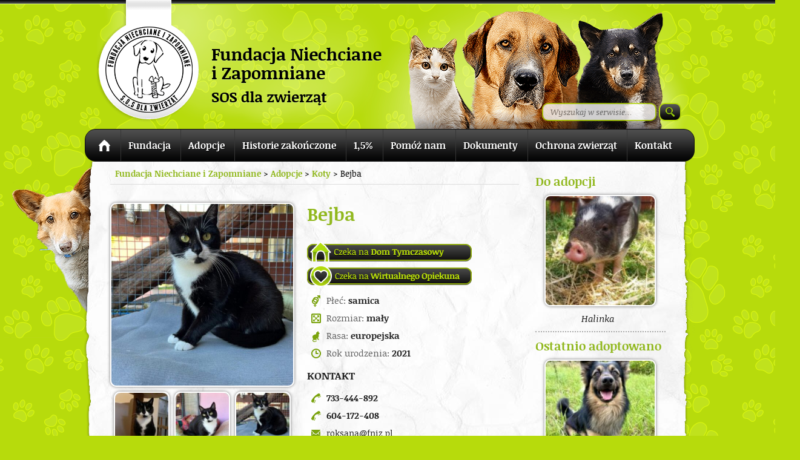

--- FILE ---
content_type: text/html; charset=UTF-8
request_url: http://niechcianeizapomniane.org/adopcje/bejba/
body_size: 10765
content:
<!DOCTYPE html>
<!--[if IE 8 ]>    <html lang="pl-PL" class="no-js ie8"> <![endif]-->
<!--[if IE 9 ]>    <html lang="pl-PL" class="no-js ie9"> <![endif]-->
<!--[if (gt IE 9)|!(IE)]><!--> <html lang="pl-PL" class="no-js"> <!--<![endif]-->
<head>
<meta charset="UTF-8" />
<meta http-equiv="X-UA-Compatible" content="IE=9">
<title>Bejba - Fundacja Niechciane i ZapomnianeFundacja Niechciane i Zapomniane</title>

<meta property="og:image" content="http://niechcianeizapomniane.org/content/wp-content/uploads/logo-male.png" />
<meta property="fb:admins" content="1028293043,1664181715" />
<link rel="profile" href="http://gmpg.org/xfn/11" />
<link rel="stylesheet" media="all" href="http://niechcianeizapomniane.org/content/wp-content/themes/fniz/style.css" />
<link rel="pingback" href="http://niechcianeizapomniane.org/content/xmlrpc.php" />

<!-- MapPress Easy Google Maps Version:2.95.9 (https://www.mappresspro.com) -->
<meta name='robots' content='index, follow, max-image-preview:large, max-snippet:-1, max-video-preview:-1' />

	<!-- This site is optimized with the Yoast SEO plugin v26.8 - https://yoast.com/product/yoast-seo-wordpress/ -->
	<link rel="canonical" href="http://niechcianeizapomniane.org/adopcje/bejba/" />
	<meta property="og:locale" content="pl_PL" />
	<meta property="og:type" content="article" />
	<meta property="og:title" content="Bejba - Fundacja Niechciane i Zapomniane" />
	<meta property="og:description" content="Ta 3letnia, kocia piękność trafiła do nas z ulicy. Poznała smak bezdomności, głodu i dlatego cały czas dopiero się na nas otwiera. Bejba mieszka w naszym ośrodku z innymi kotami, ale idealnym miejscem dla niej byłby dom bez innych zwierząt. Kotka lubi dominować, jest energiczna, ale jeszcze trochę płochliwa. Na smaczki przybiega bardzo chętnie, daje się głaskać, uwielbia zabawy wędką. Cierpliwie pracujemy nad skracaniem jej dystansu do ludzi, a ona robi naprawdę duże postępy 🙂 &nbsp;" />
	<meta property="og:url" content="http://niechcianeizapomniane.org/adopcje/bejba/" />
	<meta property="og:site_name" content="Fundacja Niechciane i Zapomniane" />
	<meta property="article:modified_time" content="2024-12-11T20:58:52+00:00" />
	<meta property="og:image" content="http://niechcianeizapomniane.org/content/wp-content/uploads/IMG_8746.jpeg" />
	<meta property="og:image:width" content="1200" />
	<meta property="og:image:height" content="1600" />
	<meta property="og:image:type" content="image/jpeg" />
	<script type="application/ld+json" class="yoast-schema-graph">{"@context":"https://schema.org","@graph":[{"@type":"WebPage","@id":"http://niechcianeizapomniane.org/adopcje/bejba/","url":"http://niechcianeizapomniane.org/adopcje/bejba/","name":"Bejba - Fundacja Niechciane i Zapomniane","isPartOf":{"@id":"http://niechcianeizapomniane.org/#website"},"primaryImageOfPage":{"@id":"http://niechcianeizapomniane.org/adopcje/bejba/#primaryimage"},"image":{"@id":"http://niechcianeizapomniane.org/adopcje/bejba/#primaryimage"},"thumbnailUrl":"http://niechcianeizapomniane.org/content/wp-content/uploads/IMG_8746.jpeg","datePublished":"2024-12-11T19:45:48+00:00","dateModified":"2024-12-11T20:58:52+00:00","breadcrumb":{"@id":"http://niechcianeizapomniane.org/adopcje/bejba/#breadcrumb"},"inLanguage":"pl-PL","potentialAction":[{"@type":"ReadAction","target":["http://niechcianeizapomniane.org/adopcje/bejba/"]}]},{"@type":"ImageObject","inLanguage":"pl-PL","@id":"http://niechcianeizapomniane.org/adopcje/bejba/#primaryimage","url":"http://niechcianeizapomniane.org/content/wp-content/uploads/IMG_8746.jpeg","contentUrl":"http://niechcianeizapomniane.org/content/wp-content/uploads/IMG_8746.jpeg","width":1200,"height":1600},{"@type":"BreadcrumbList","@id":"http://niechcianeizapomniane.org/adopcje/bejba/#breadcrumb","itemListElement":[{"@type":"ListItem","position":1,"name":"Adopcje","item":"http://niechcianeizapomniane.org/adopcje/"},{"@type":"ListItem","position":2,"name":"Bejba"}]},{"@type":"WebSite","@id":"http://niechcianeizapomniane.org/#website","url":"http://niechcianeizapomniane.org/","name":"Fundacja Niechciane i Zapomniane","description":"","potentialAction":[{"@type":"SearchAction","target":{"@type":"EntryPoint","urlTemplate":"http://niechcianeizapomniane.org/?s={search_term_string}"},"query-input":{"@type":"PropertyValueSpecification","valueRequired":true,"valueName":"search_term_string"}}],"inLanguage":"pl-PL"}]}</script>
	<!-- / Yoast SEO plugin. -->


<link rel="alternate" title="oEmbed (JSON)" type="application/json+oembed" href="http://niechcianeizapomniane.org/wp-json/oembed/1.0/embed?url=http%3A%2F%2Fniechcianeizapomniane.org%2Fadopcje%2Fbejba%2F" />
<link rel="alternate" title="oEmbed (XML)" type="text/xml+oembed" href="http://niechcianeizapomniane.org/wp-json/oembed/1.0/embed?url=http%3A%2F%2Fniechcianeizapomniane.org%2Fadopcje%2Fbejba%2F&#038;format=xml" />
<style id='wp-img-auto-sizes-contain-inline-css' type='text/css'>
img:is([sizes=auto i],[sizes^="auto," i]){contain-intrinsic-size:3000px 1500px}
/*# sourceURL=wp-img-auto-sizes-contain-inline-css */
</style>
<link rel='stylesheet' id='lightbox-css' href='http://niechcianeizapomniane.org/content/wp-content/themes/fniz/lightbox.css?ver=6.9' type='text/css' media='all' />
<style id='wp-emoji-styles-inline-css' type='text/css'>

	img.wp-smiley, img.emoji {
		display: inline !important;
		border: none !important;
		box-shadow: none !important;
		height: 1em !important;
		width: 1em !important;
		margin: 0 0.07em !important;
		vertical-align: -0.1em !important;
		background: none !important;
		padding: 0 !important;
	}
/*# sourceURL=wp-emoji-styles-inline-css */
</style>
<link rel='stylesheet' id='wp-block-library-css' href='http://niechcianeizapomniane.org/content/wp-includes/css/dist/block-library/style.min.css?ver=6.9' type='text/css' media='all' />
<style id='global-styles-inline-css' type='text/css'>
:root{--wp--preset--aspect-ratio--square: 1;--wp--preset--aspect-ratio--4-3: 4/3;--wp--preset--aspect-ratio--3-4: 3/4;--wp--preset--aspect-ratio--3-2: 3/2;--wp--preset--aspect-ratio--2-3: 2/3;--wp--preset--aspect-ratio--16-9: 16/9;--wp--preset--aspect-ratio--9-16: 9/16;--wp--preset--color--black: #000000;--wp--preset--color--cyan-bluish-gray: #abb8c3;--wp--preset--color--white: #ffffff;--wp--preset--color--pale-pink: #f78da7;--wp--preset--color--vivid-red: #cf2e2e;--wp--preset--color--luminous-vivid-orange: #ff6900;--wp--preset--color--luminous-vivid-amber: #fcb900;--wp--preset--color--light-green-cyan: #7bdcb5;--wp--preset--color--vivid-green-cyan: #00d084;--wp--preset--color--pale-cyan-blue: #8ed1fc;--wp--preset--color--vivid-cyan-blue: #0693e3;--wp--preset--color--vivid-purple: #9b51e0;--wp--preset--gradient--vivid-cyan-blue-to-vivid-purple: linear-gradient(135deg,rgb(6,147,227) 0%,rgb(155,81,224) 100%);--wp--preset--gradient--light-green-cyan-to-vivid-green-cyan: linear-gradient(135deg,rgb(122,220,180) 0%,rgb(0,208,130) 100%);--wp--preset--gradient--luminous-vivid-amber-to-luminous-vivid-orange: linear-gradient(135deg,rgb(252,185,0) 0%,rgb(255,105,0) 100%);--wp--preset--gradient--luminous-vivid-orange-to-vivid-red: linear-gradient(135deg,rgb(255,105,0) 0%,rgb(207,46,46) 100%);--wp--preset--gradient--very-light-gray-to-cyan-bluish-gray: linear-gradient(135deg,rgb(238,238,238) 0%,rgb(169,184,195) 100%);--wp--preset--gradient--cool-to-warm-spectrum: linear-gradient(135deg,rgb(74,234,220) 0%,rgb(151,120,209) 20%,rgb(207,42,186) 40%,rgb(238,44,130) 60%,rgb(251,105,98) 80%,rgb(254,248,76) 100%);--wp--preset--gradient--blush-light-purple: linear-gradient(135deg,rgb(255,206,236) 0%,rgb(152,150,240) 100%);--wp--preset--gradient--blush-bordeaux: linear-gradient(135deg,rgb(254,205,165) 0%,rgb(254,45,45) 50%,rgb(107,0,62) 100%);--wp--preset--gradient--luminous-dusk: linear-gradient(135deg,rgb(255,203,112) 0%,rgb(199,81,192) 50%,rgb(65,88,208) 100%);--wp--preset--gradient--pale-ocean: linear-gradient(135deg,rgb(255,245,203) 0%,rgb(182,227,212) 50%,rgb(51,167,181) 100%);--wp--preset--gradient--electric-grass: linear-gradient(135deg,rgb(202,248,128) 0%,rgb(113,206,126) 100%);--wp--preset--gradient--midnight: linear-gradient(135deg,rgb(2,3,129) 0%,rgb(40,116,252) 100%);--wp--preset--font-size--small: 13px;--wp--preset--font-size--medium: 20px;--wp--preset--font-size--large: 36px;--wp--preset--font-size--x-large: 42px;--wp--preset--spacing--20: 0.44rem;--wp--preset--spacing--30: 0.67rem;--wp--preset--spacing--40: 1rem;--wp--preset--spacing--50: 1.5rem;--wp--preset--spacing--60: 2.25rem;--wp--preset--spacing--70: 3.38rem;--wp--preset--spacing--80: 5.06rem;--wp--preset--shadow--natural: 6px 6px 9px rgba(0, 0, 0, 0.2);--wp--preset--shadow--deep: 12px 12px 50px rgba(0, 0, 0, 0.4);--wp--preset--shadow--sharp: 6px 6px 0px rgba(0, 0, 0, 0.2);--wp--preset--shadow--outlined: 6px 6px 0px -3px rgb(255, 255, 255), 6px 6px rgb(0, 0, 0);--wp--preset--shadow--crisp: 6px 6px 0px rgb(0, 0, 0);}:where(.is-layout-flex){gap: 0.5em;}:where(.is-layout-grid){gap: 0.5em;}body .is-layout-flex{display: flex;}.is-layout-flex{flex-wrap: wrap;align-items: center;}.is-layout-flex > :is(*, div){margin: 0;}body .is-layout-grid{display: grid;}.is-layout-grid > :is(*, div){margin: 0;}:where(.wp-block-columns.is-layout-flex){gap: 2em;}:where(.wp-block-columns.is-layout-grid){gap: 2em;}:where(.wp-block-post-template.is-layout-flex){gap: 1.25em;}:where(.wp-block-post-template.is-layout-grid){gap: 1.25em;}.has-black-color{color: var(--wp--preset--color--black) !important;}.has-cyan-bluish-gray-color{color: var(--wp--preset--color--cyan-bluish-gray) !important;}.has-white-color{color: var(--wp--preset--color--white) !important;}.has-pale-pink-color{color: var(--wp--preset--color--pale-pink) !important;}.has-vivid-red-color{color: var(--wp--preset--color--vivid-red) !important;}.has-luminous-vivid-orange-color{color: var(--wp--preset--color--luminous-vivid-orange) !important;}.has-luminous-vivid-amber-color{color: var(--wp--preset--color--luminous-vivid-amber) !important;}.has-light-green-cyan-color{color: var(--wp--preset--color--light-green-cyan) !important;}.has-vivid-green-cyan-color{color: var(--wp--preset--color--vivid-green-cyan) !important;}.has-pale-cyan-blue-color{color: var(--wp--preset--color--pale-cyan-blue) !important;}.has-vivid-cyan-blue-color{color: var(--wp--preset--color--vivid-cyan-blue) !important;}.has-vivid-purple-color{color: var(--wp--preset--color--vivid-purple) !important;}.has-black-background-color{background-color: var(--wp--preset--color--black) !important;}.has-cyan-bluish-gray-background-color{background-color: var(--wp--preset--color--cyan-bluish-gray) !important;}.has-white-background-color{background-color: var(--wp--preset--color--white) !important;}.has-pale-pink-background-color{background-color: var(--wp--preset--color--pale-pink) !important;}.has-vivid-red-background-color{background-color: var(--wp--preset--color--vivid-red) !important;}.has-luminous-vivid-orange-background-color{background-color: var(--wp--preset--color--luminous-vivid-orange) !important;}.has-luminous-vivid-amber-background-color{background-color: var(--wp--preset--color--luminous-vivid-amber) !important;}.has-light-green-cyan-background-color{background-color: var(--wp--preset--color--light-green-cyan) !important;}.has-vivid-green-cyan-background-color{background-color: var(--wp--preset--color--vivid-green-cyan) !important;}.has-pale-cyan-blue-background-color{background-color: var(--wp--preset--color--pale-cyan-blue) !important;}.has-vivid-cyan-blue-background-color{background-color: var(--wp--preset--color--vivid-cyan-blue) !important;}.has-vivid-purple-background-color{background-color: var(--wp--preset--color--vivid-purple) !important;}.has-black-border-color{border-color: var(--wp--preset--color--black) !important;}.has-cyan-bluish-gray-border-color{border-color: var(--wp--preset--color--cyan-bluish-gray) !important;}.has-white-border-color{border-color: var(--wp--preset--color--white) !important;}.has-pale-pink-border-color{border-color: var(--wp--preset--color--pale-pink) !important;}.has-vivid-red-border-color{border-color: var(--wp--preset--color--vivid-red) !important;}.has-luminous-vivid-orange-border-color{border-color: var(--wp--preset--color--luminous-vivid-orange) !important;}.has-luminous-vivid-amber-border-color{border-color: var(--wp--preset--color--luminous-vivid-amber) !important;}.has-light-green-cyan-border-color{border-color: var(--wp--preset--color--light-green-cyan) !important;}.has-vivid-green-cyan-border-color{border-color: var(--wp--preset--color--vivid-green-cyan) !important;}.has-pale-cyan-blue-border-color{border-color: var(--wp--preset--color--pale-cyan-blue) !important;}.has-vivid-cyan-blue-border-color{border-color: var(--wp--preset--color--vivid-cyan-blue) !important;}.has-vivid-purple-border-color{border-color: var(--wp--preset--color--vivid-purple) !important;}.has-vivid-cyan-blue-to-vivid-purple-gradient-background{background: var(--wp--preset--gradient--vivid-cyan-blue-to-vivid-purple) !important;}.has-light-green-cyan-to-vivid-green-cyan-gradient-background{background: var(--wp--preset--gradient--light-green-cyan-to-vivid-green-cyan) !important;}.has-luminous-vivid-amber-to-luminous-vivid-orange-gradient-background{background: var(--wp--preset--gradient--luminous-vivid-amber-to-luminous-vivid-orange) !important;}.has-luminous-vivid-orange-to-vivid-red-gradient-background{background: var(--wp--preset--gradient--luminous-vivid-orange-to-vivid-red) !important;}.has-very-light-gray-to-cyan-bluish-gray-gradient-background{background: var(--wp--preset--gradient--very-light-gray-to-cyan-bluish-gray) !important;}.has-cool-to-warm-spectrum-gradient-background{background: var(--wp--preset--gradient--cool-to-warm-spectrum) !important;}.has-blush-light-purple-gradient-background{background: var(--wp--preset--gradient--blush-light-purple) !important;}.has-blush-bordeaux-gradient-background{background: var(--wp--preset--gradient--blush-bordeaux) !important;}.has-luminous-dusk-gradient-background{background: var(--wp--preset--gradient--luminous-dusk) !important;}.has-pale-ocean-gradient-background{background: var(--wp--preset--gradient--pale-ocean) !important;}.has-electric-grass-gradient-background{background: var(--wp--preset--gradient--electric-grass) !important;}.has-midnight-gradient-background{background: var(--wp--preset--gradient--midnight) !important;}.has-small-font-size{font-size: var(--wp--preset--font-size--small) !important;}.has-medium-font-size{font-size: var(--wp--preset--font-size--medium) !important;}.has-large-font-size{font-size: var(--wp--preset--font-size--large) !important;}.has-x-large-font-size{font-size: var(--wp--preset--font-size--x-large) !important;}
/*# sourceURL=global-styles-inline-css */
</style>

<style id='classic-theme-styles-inline-css' type='text/css'>
/*! This file is auto-generated */
.wp-block-button__link{color:#fff;background-color:#32373c;border-radius:9999px;box-shadow:none;text-decoration:none;padding:calc(.667em + 2px) calc(1.333em + 2px);font-size:1.125em}.wp-block-file__button{background:#32373c;color:#fff;text-decoration:none}
/*# sourceURL=/wp-includes/css/classic-themes.min.css */
</style>
<link rel='stylesheet' id='contact-form-7-css' href='http://niechcianeizapomniane.org/content/wp-content/plugins/contact-form-7/includes/css/styles.css?ver=6.1.4' type='text/css' media='all' />
<link rel='stylesheet' id='mappress-leaflet-css' href='http://niechcianeizapomniane.org/content/wp-content/plugins/mappress-google-maps-for-wordpress/lib/leaflet/leaflet.css?ver=1.7.1' type='text/css' media='all' />
<link rel='stylesheet' id='mappress-css' href='http://niechcianeizapomniane.org/content/wp-content/plugins/mappress-google-maps-for-wordpress/css/mappress.css?ver=2.95.9' type='text/css' media='all' />
<link rel='stylesheet' id='slider-css' href='http://niechcianeizapomniane.org/content/wp-content/plugins/easing-slider/css/slider.css?ver=1.2.1' type='text/css' media='all' />
<script type="text/javascript" src="http://niechcianeizapomniane.org/content/wp-includes/js/jquery/jquery.min.js?ver=3.7.1" id="jquery-core-js"></script>
<script type="text/javascript" src="http://niechcianeizapomniane.org/content/wp-includes/js/jquery/jquery-migrate.min.js?ver=3.4.1" id="jquery-migrate-js"></script>
<script type="text/javascript" src="http://niechcianeizapomniane.org/content/wp-content/themes/fniz/js/jquery-ui-1.8.18.custom.min.js?ver=6.9" id="ui-js"></script>
<script type="text/javascript" src="http://niechcianeizapomniane.org/content/wp-content/themes/fniz/js/jquery.smooth-scroll.min.js?ver=6.9" id="smoothscroll-js"></script>
<script type="text/javascript" src="http://niechcianeizapomniane.org/content/wp-content/themes/fniz/js/lightbox.js?ver=6.9" id="lightbox-js"></script>
<script type="text/javascript" src="http://niechcianeizapomniane.org/content/wp-content/plugins/easing-slider/js/jquery.easing.js?ver=1.3" id="easing-js"></script>
<script type="text/javascript" src="http://niechcianeizapomniane.org/content/wp-content/plugins/easing-slider/js/script.js?ver=1.2.1" id="script-js"></script>
<link rel="https://api.w.org/" href="http://niechcianeizapomniane.org/wp-json/" /><link rel="EditURI" type="application/rsd+xml" title="RSD" href="http://niechcianeizapomniane.org/content/xmlrpc.php?rsd" />
<meta name="generator" content="WordPress 6.9" />
<link rel='shortlink' href='http://niechcianeizapomniane.org/?p=23389' />

<!-- Start of Easing Slider -->
<style type="text/css">ul.lof-navigator li{background: url(http://niechcianeizapomniane.org/content/wp-content/themes/fniz/images/pagination.png) 0 0 no-repeat;} ul.lof-navigator li.active{background: url(http://niechcianeizapomniane.org/content/wp-content/themes/fniz/images/pagination.png) 0 0 no-repeat;}
.lof-opacity{width:728px;height:px;}
.lof-opacity li{width:728px;height:px;}
</style>

<script type="text/javascript">
jQuery.noConflict();
jQuery(document).ready( function($){	
	var buttons = { previous:$('#lofslidecontent45 .lof-previous') , next:$('#lofslidecontent45 .lof-next') };
	$obj = $('#lofslidecontent45')
	.lofJSidernews( { interval : 5000,
	direction : 'opacity',
	duration : 1200,
	auto : true,
	maxItemDisplay : 10,
	startItem:0,
	navPosition     : 'horizontal', // horizontal
	navigatorHeight : 15,
	navigatorWidth  : 25,
	buttons : buttons,
	mainWidth:728} );	
});</script>
<!-- End of Easing Slider -->
</head>

<body class="wp-singular adopcje-template-default single single-adopcje postid-23389 wp-theme-fniz">
<div id="top-bar"></div>

<!--[if lte IE 8 ]>
<noscript><strong>JavaScript is required for this website to be displayed correctly. Please enable JavaScript before continuing...</strong></noscript>
<![endif]-->

<div id="outer-wrapper">
<div class="wrapper">
	<header class="header">
		<a href="http://niechcianeizapomniane.org" id="logo"></a>
		
		<div id="top-area"><form method="get" id="searchform" action="http://niechcianeizapomniane.org/">
<div><input type="text" size="put_a_size_here" name="s" id="s" value="Wyszukaj w serwisie..." onfocus="if(this.value==this.defaultValue)this.value='';" onblur="if(this.value=='')this.value=this.defaultValue;"/>
<input type="submit" id="searchsubmit" value="" class="btn" />
</div>
</form></div>
			
	<nav id="nav" role="navigation">
		<div class="header-menu"><ul id="menu-menu-glowne" class="menu"><li id="menu-item-23139" class="menu-item menu-item-type-custom menu-item-object-custom menu-item-home first menu-item-23139 link-1"><a href="https://niechcianeizapomniane.org">Strona główna</a></li>
<li id="menu-item-23137" class="menu-item menu-item-type-post_type menu-item-object-page menu-item-23137 link-2"><a href="http://niechcianeizapomniane.org/fundacja/">Fundacja</a></li>
<li id="menu-item-23119" class="menu-item menu-item-type-taxonomy menu-item-object-category current-adopcje-ancestor current-menu-parent current-adopcje-parent menu-item-has-children menu-item-23119 link-3"><a href="http://niechcianeizapomniane.org/category/adopcje/">Adopcje</a>
<ul class="sub-menu">
	<li id="menu-item-23124" class="menu-item menu-item-type-taxonomy menu-item-object-category menu-item-23124 link-4"><a href="http://niechcianeizapomniane.org/category/adopcje/psy/">Psy</a></li>
	<li id="menu-item-23123" class="menu-item menu-item-type-taxonomy menu-item-object-category current-adopcje-ancestor current-menu-parent current-adopcje-parent menu-item-23123 link-5"><a href="http://niechcianeizapomniane.org/category/adopcje/koty/">Koty</a></li>
	<li id="menu-item-23122" class="menu-item menu-item-type-taxonomy menu-item-object-category menu-item-23122 link-6"><a href="http://niechcianeizapomniane.org/category/adopcje/inne-zwierzeta/">Inne zwierzęta</a></li>
	<li id="menu-item-23128" class="menu-item menu-item-type-post_type menu-item-object-page menu-item-23128 link-7"><a href="http://niechcianeizapomniane.org/dt/">Domy tymczasowe</a></li>
	<li id="menu-item-23127" class="menu-item menu-item-type-post_type menu-item-object-page menu-item-23127 link-8"><a href="http://niechcianeizapomniane.org/adopcje-wirtualne/">Adopcje wirtualne</a></li>
</ul>
</li>
<li id="menu-item-23120" class="menu-item menu-item-type-taxonomy menu-item-object-category menu-item-has-children menu-item-23120 link-9"><a href="http://niechcianeizapomniane.org/category/szczesliwe-zakonczenia/">Historie zakończone</a>
<ul class="sub-menu">
	<li id="menu-item-23126" class="menu-item menu-item-type-taxonomy menu-item-object-category menu-item-23126 link-10"><a href="http://niechcianeizapomniane.org/category/szczesliwe-zakonczenia/">Szczęśliwe zakończenia</a></li>
	<li id="menu-item-23125" class="menu-item menu-item-type-taxonomy menu-item-object-category menu-item-23125 link-11"><a href="http://niechcianeizapomniane.org/category/pozegnania/">Pożegnania</a></li>
</ul>
</li>
<li id="menu-item-23129" class="menu-item menu-item-type-custom menu-item-object-custom menu-item-23129 link-12"><a href="https://niechcianeizapomniane.org/poltoraprocent/">1,5%</a></li>
<li id="menu-item-23130" class="menu-item menu-item-type-post_type menu-item-object-page menu-item-has-children menu-item-23130 link-13"><a href="http://niechcianeizapomniane.org/przekaz-darowizne/">Pomóż nam</a>
<ul class="sub-menu">
	<li id="menu-item-23134" class="menu-item menu-item-type-post_type menu-item-object-page menu-item-23134 link-14"><a href="http://niechcianeizapomniane.org/przekaz-darowizne/">Przekaż darowiznę</a></li>
	<li id="menu-item-23131" class="menu-item menu-item-type-post_type menu-item-object-page menu-item-23131 link-15"><a href="http://niechcianeizapomniane.org/dary-rzeczowe/">Dary rzeczowe</a></li>
	<li id="menu-item-23132" class="menu-item menu-item-type-post_type menu-item-object-page menu-item-23132 link-16"><a href="http://niechcianeizapomniane.org/zostan-sponsorem/">Zostań sponsorem</a></li>
</ul>
</li>
<li id="menu-item-23136" class="menu-item menu-item-type-post_type menu-item-object-page menu-item-has-children menu-item-23136 link-17"><a href="http://niechcianeizapomniane.org/dokumenty/">Dokumenty</a>
<ul class="sub-menu">
	<li id="menu-item-23141" class="menu-item menu-item-type-custom menu-item-object-custom menu-item-23141 link-18"><a href="http://niechcianeizapomniane.org/content/wp-content/uploads/ANKIETA-PRZEDADOPCYJNA-PIES2-z-rodo-5.doc">ANKIETA PIES</a></li>
	<li id="menu-item-23142" class="menu-item menu-item-type-custom menu-item-object-custom menu-item-23142 link-19"><a href="http://niechcianeizapomniane.org/content/wp-content/uploads/ANKIETA-PRZEDADOPCYJNA-KOT-z-rodo-1.doc">ANKIETA KOT</a></li>
	<li id="menu-item-23143" class="menu-item menu-item-type-custom menu-item-object-custom menu-item-23143 link-20"><a href="http://niechcianeizapomniane.org/content/wp-content/uploads/ANKIETA-DLA-DOMOW-TYMCZASOWYCH-RODO-1.doc">Ankieta DT</a></li>
	<li id="menu-item-23144" class="menu-item menu-item-type-custom menu-item-object-custom menu-item-23144 link-21"><a href="http://niechcianeizapomniane.org/content/wp-content/uploads/Umowa-adopcyjna-PIES-.pdf">Umowa adopcyjna PIES</a></li>
	<li id="menu-item-23145" class="menu-item menu-item-type-custom menu-item-object-custom menu-item-23145 link-22"><a href="http://niechcianeizapomniane.org/content/wp-content/uploads/umowa-adopcyjna-KOT-z-rodo.pdf">Umowa adopcyjna KOT</a></li>
	<li id="menu-item-23146" class="menu-item menu-item-type-custom menu-item-object-custom menu-item-23146 link-23"><a href="http://niechcianeizapomniane.org/content/wp-content/uploads/UMOWA-DOM-TYMCZASOWY-4.doc">Umowa DT</a></li>
</ul>
</li>
<li id="menu-item-23140" class="menu-item menu-item-type-post_type menu-item-object-page menu-item-23140 link-24"><a href="http://niechcianeizapomniane.org/ustawa-o-ochronie-zwierzat/">Ochrona zwierząt</a></li>
<li id="menu-item-23133" class="menu-item menu-item-type-post_type menu-item-object-page last menu-item-23133 link-25"><a href="http://niechcianeizapomniane.org/kontakt/">Kontakt</a></li>
</ul></div>	</nav>
	
	</header><!-- #header -->
		
	<div id="main">
		<div id="container">

			<div id="sub" role="main"><div id="sub-fill">
			
			<div id="sub-content">
			
						
						
			<div class="breadcrumbs">
				<a title="Fundacja Niechciane i Zapomniane." href="http://niechcianeizapomniane.org" class="home">Fundacja Niechciane i Zapomniane</a> &gt; <span property="itemListElement" typeof="ListItem"><a property="item" typeof="WebPage" title="Go to the Adopcje Kategoria archives." href="http://niechcianeizapomniane.org/category/adopcje/?post_type=adopcje" class="taxonomy category" ><span property="name">Adopcje</span></a><meta property="position" content="2"></span> &gt; <span property="itemListElement" typeof="ListItem"><a property="item" typeof="WebPage" title="Go to the Koty Kategoria archives." href="http://niechcianeizapomniane.org/category/adopcje/koty/?post_type=adopcje" class="taxonomy category" ><span property="name">Koty</span></a><meta property="position" content="3"></span> &gt; Bejba			</div>

				<article id="post-23389" class="post-23389 adopcje type-adopcje status-publish has-post-thumbnail hentry category-adopcje category-koty">

					<div class="entry-content">

					<div id="adopcje-gallery">
					
					<a href="http://niechcianeizapomniane.org/content/wp-content/uploads/IMG_8746.jpeg" data-lightbox="galeria" id="img"><div class="entry-image" style="background:url(http://niechcianeizapomniane.org/content/wp-content/uploads/IMG_8746-499x665.jpeg) no-repeat center center; background-size: cover; height: 300px; width: 300px;"></div></a>						
						
        <style type='text/css'>
            #gallery-1 {
				list-style: none;
				overflow: hidden;
				float: left;
            }
            #gallery-1 .gallery-item {
                float: left;
             	}
			#gallery-1 img { height: 100%; width: 100%; }
            #gallery-1 .gallery-caption {}
        </style>
		<div id='gallery-1' class='gallery galleryid-23389 gallery-columns-3 gallery-size-thumbnail'><dl class='gallery-item'>
            <dt class='gallery-icon'>
               <a data-lightbox="galeria" class="adopcje-thumbnail" href='http://niechcianeizapomniane.org/content/wp-content/uploads/72c976d4-720b-4b57-92ca-222d4ee0660b.jpeg'><img width="106" height="106" src="http://niechcianeizapomniane.org/content/wp-content/uploads/72c976d4-720b-4b57-92ca-222d4ee0660b-106x106.jpeg" class="attachment-thumbnail size-thumbnail" alt="" decoding="async" /></a> 
            </dt></dl><dl class='gallery-item'>
            <dt class='gallery-icon'>
               <a data-lightbox="galeria" class="adopcje-thumbnail" href='http://niechcianeizapomniane.org/content/wp-content/uploads/IMG_8745.jpeg'><img width="106" height="106" src="http://niechcianeizapomniane.org/content/wp-content/uploads/IMG_8745-106x106.jpeg" class="attachment-thumbnail size-thumbnail" alt="" decoding="async" /></a> 
            </dt></dl><dl class='gallery-item'>
            <dt class='gallery-icon'>
               <a data-lightbox="galeria" class="adopcje-thumbnail" href='http://niechcianeizapomniane.org/content/wp-content/uploads/IMG_8746-1.jpeg'><img width="106" height="106" src="http://niechcianeizapomniane.org/content/wp-content/uploads/IMG_8746-1-106x106.jpeg" class="attachment-thumbnail size-thumbnail" alt="" decoding="async" /></a> 
            </dt></dl><dl class='gallery-item'>
            <dt class='gallery-icon'>
               <a data-lightbox="galeria" class="adopcje-thumbnail" href='http://niechcianeizapomniane.org/content/wp-content/uploads/IMG_8747.jpeg'><img width="106" height="106" src="http://niechcianeizapomniane.org/content/wp-content/uploads/IMG_8747-106x106.jpeg" class="attachment-thumbnail size-thumbnail" alt="" decoding="async" loading="lazy" srcset="http://niechcianeizapomniane.org/content/wp-content/uploads/IMG_8747-106x106.jpeg 106w, http://niechcianeizapomniane.org/content/wp-content/uploads/IMG_8747-250x250.jpeg 250w, http://niechcianeizapomniane.org/content/wp-content/uploads/IMG_8747-665x665.jpeg 665w, http://niechcianeizapomniane.org/content/wp-content/uploads/IMG_8747-768x768.jpeg 768w, http://niechcianeizapomniane.org/content/wp-content/uploads/IMG_8747.jpeg 1200w" sizes="auto, (max-width: 106px) 100vw, 106px" /></a> 
            </dt></dl><dl class='gallery-item'>
            <dt class='gallery-icon'>
               <a data-lightbox="galeria" class="adopcje-thumbnail" href='http://niechcianeizapomniane.org/content/wp-content/uploads/8a42fef9-1f37-4874-beda-76ef0695be98.jpeg'><img width="106" height="106" src="http://niechcianeizapomniane.org/content/wp-content/uploads/8a42fef9-1f37-4874-beda-76ef0695be98-106x106.jpeg" class="attachment-thumbnail size-thumbnail" alt="" decoding="async" loading="lazy" /></a> 
            </dt></dl>
            
        </div>
						
						<div style="clear: both;"></div>
						
												<h4>Wirtualnym opiekunem jest:</h4>
						<ul>
						<li class="sp-wo bld">Jolanta Spyra</li>
						<li class="sp-wo bld">Weronika Darnowska</li>
						</li>
						</li>
						</li>
						</li>
						</ul>
						 					</div>
					
					<div id="adopcje-content">
						
						<h1>Bejba</h1>
						
						<br/>
						
						<a href="http://niechcianeizapomniane.org/domy-tymczasowe/" id="dt-button"></a>						<a href="http://niechcianeizapomniane.org/adopcje-wirtualne/" id="adopcje-button"></a>						
						<ul>
						<li class="sp-plec">Płeć: <span class="bld">samica</span></li>
						<li class="sp-rozmiar">Rozmiar: <span class="bld">mały</span></li>
						<li class="sp-rasa">Rasa: <span class="bld">europejska</span></li>
						<li class="sp-rokur">Rok urodzenia: <span class="bld">2021</span></li>
						</ul>
						
												<h4>Kontakt</h4>
						<ul>
						<li class="sp-kont"><span class="bld">733-444-892</span></li>
						<li class="sp-kont"><span class="bld">604-172-408</span></li>
						<li class="sp-mail"><span class="bld"><a href="mailto:roksana@fniz.pl">roksana@fniz.pl</a></span></li>
						<li class="sp-lokal">Miejsce pobytu: <span class="bld">Łódź</span></li>
						</ul>
												
						<p>Ta 3letnia, kocia piękność trafiła do nas z ulicy. Poznała smak bezdomności, głodu i dlatego cały czas dopiero się na nas otwiera.</p>
<p>Bejba mieszka w naszym ośrodku z innymi kotami, ale idealnym miejscem dla niej byłby dom bez innych zwierząt. Kotka lubi dominować, jest energiczna, ale jeszcze trochę płochliwa. Na smaczki przybiega bardzo chętnie, daje się głaskać, uwielbia zabawy wędką. Cierpliwie pracujemy nad skracaniem jej dystansu do ludzi, a ona robi naprawdę duże postępy 🙂</p>
<p>&nbsp;</p>
						
												<a class="doc-file" href="http://niechcianeizapomniane.org/content/wp-content/uploads/ANKIETA-PRZEDADOPCYJNA-KOT1.doc">Pobierz ankietę przedadopcyjną kota</a>
						<a class="doc-file" href="http://niechcianeizapomniane.org/ANKIETA_DT.doc">Pobierz ankietę domu tymczasowego</a>						
												
						<div id="adopcje-like">
							<iframe src="http://www.facebook.com/widgets/like.php?href=http://niechcianeizapomniane.org/adopcje/bejba?adopcje=bejba&post_type=adopcje&name=bejba" scrolling="no" frameborder="0" style="border:none; width:350px; height:80px"></iframe>
						</div>
					
												
						</div>
										
					</div><!-- .entry-content -->
			</article>
			
			</div>
			
			<div id="sidebar">
				
<div><h1>Do adopcji</h1><li><a href="http://niechcianeizapomniane.org/adopcje/halinka/"><div class="thumb" style="background:url(http://niechcianeizapomniane.org/content/wp-content/uploads/13508886_611185999056483_480833429911277041_n-140x250.jpg) no-repeat center center; background-size: cover;"></div><p>Halinka</p></a></li></div><div><h1>Ostatnio adoptowano</h1><li><a href="http://niechcianeizapomniane.org/adopcje/bakus/"><div class="thumb" style="background:url(http://niechcianeizapomniane.org/content/wp-content/uploads/539211538_1176478944509955_7843720321600201357_n-188x250.jpg) no-repeat center center; background-size: cover;"></div><p>Bakuś</p></a></li></div><div>			<div class="textwidget">POMÓŻ NAM:
<br><br>
<div style="position:relative;width:315px;margin:0 auto;">
<a href="https://www.pitax.pl/rozliczenie-pit-online-0000265877/
                ?cel=Cele statutowe”
title="Przekaż 1% naszej organizacji" target="_blank">
<img src="http://niechcianeizapomniane.org/content/wp-content/uploads/pitax-new-start-1-250x153.png"
style="width:65%" alt="Przekaż 1% naszej organizacji"></a></div>

Nasz numer konta:<br>
<font size="2">22 1020 3408 0000 4902 0174 2246</font><br>
Nasz numer KRS:<br>
<font color="Orange"><font size="6"><b>0000265877</b></font></div>
		</div><div><div class="textwidget custom-html-widget"></div></div>			</div>

			<div style="clear:both;"></div><div class="separate"></div>
						
					<div id="lower">
						
						<h2>Zobacz zwierzęta czekające na adopcję:</h2>
						
							<ul>
							
							<li><a href="http://niechcianeizapomniane.org/adopcje/jimmy/"><div class="thumb" style="background:url(http://niechcianeizapomniane.org/content/wp-content/uploads/jim4-250x167.jpg) no-repeat center center; background-size: cover;"></div>Jimmy</a></li>
						
							<li><a href="http://niechcianeizapomniane.org/adopcje/czarek-3/"><div class="thumb" style="background:url(http://niechcianeizapomniane.org/content/wp-content/uploads/IMG_8703-167x250.jpeg) no-repeat center center; background-size: cover;"></div>Czarek</a></li>
						
							<li><a href="http://niechcianeizapomniane.org/adopcje/kojotka/"><div class="thumb" style="background:url(http://niechcianeizapomniane.org/content/wp-content/uploads/IMG_8824-166x250.jpeg) no-repeat center center; background-size: cover;"></div>Kojotka</a></li>
						
							<li><a href="http://niechcianeizapomniane.org/adopcje/tereska-i-grazyna/"><div class="thumb" style="background:url(http://niechcianeizapomniane.org/content/wp-content/uploads/IMG_8756-188x250.jpeg) no-repeat center center; background-size: cover;"></div>Tereska i Grażyna</a></li>
						
							<li><a href="http://niechcianeizapomniane.org/adopcje/olek-2/"><div class="thumb" style="background:url(http://niechcianeizapomniane.org/content/wp-content/uploads/IMG_0531-1-188x250.jpg) no-repeat center center; background-size: cover;"></div>Olek</a></li>
						
							<li><a href="http://niechcianeizapomniane.org/adopcje/laki-2/"><div class="thumb" style="background:url(http://niechcianeizapomniane.org/content/wp-content/uploads/LAKI-4-188x250.jpeg) no-repeat center center; background-size: cover;"></div>Laki</a></li>
						
														
							</ul>
						
					</div>
			
			</div></div><!-- #sub & fill -->
			<div id="sub-bottom"></div>
		</div><!-- #container -->

</div></div></div>
	
	<footer role="contentinfo" id="footer">
		
		<div class="wrapper">

		<div class="menu-footer"><ul id="menu-menu-stopka4" class="menu"><li id="menu-item-48" class="menu-item menu-item-type-post_type menu-item-object-page first menu-item-48 link-1"><a href="http://niechcianeizapomniane.org/dokumenty/">Dokumenty</a></li>
<li id="menu-item-23147" class="menu-item menu-item-type-post_type menu-item-object-page menu-item-23147 link-2"><a href="http://niechcianeizapomniane.org/sprawozdania/">Sprawozdania</a></li>
<li id="menu-item-23148" class="menu-item menu-item-type-post_type menu-item-object-page last menu-item-23148 link-3"><a href="http://niechcianeizapomniane.org/statut/">Statut</a></li>
</ul></div>		<div class="menu-footer"><ul id="menu-menu-stopka2" class="menu"><li id="menu-item-23149" class="menu-item menu-item-type-post_type menu-item-object-page first menu-item-23149 link-1"><a href="http://niechcianeizapomniane.org/bannery/">Logo</a></li>
<li id="menu-item-23150" class="menu-item menu-item-type-post_type menu-item-object-page menu-item-23150 link-2"><a href="http://niechcianeizapomniane.org/przyjaciele/">Przyjaciele</a></li>
<li id="menu-item-23151" class="menu-item menu-item-type-post_type menu-item-object-page menu-item-23151 link-3"><a href="http://niechcianeizapomniane.org/lecznice-wspolpracujace/">Lecznice</a></li>
<li id="menu-item-23196" class="menu-item menu-item-type-post_type menu-item-object-page last menu-item-23196 link-4"><a href="http://niechcianeizapomniane.org/polityka-prywatnosci/">Polityka prywatności</a></li>
</ul></div>		<div class="menu-footer last-footer"><ul id="menu-menu-stopka3" class="menu"><li id="menu-item-23153" class="menu-item menu-item-type-post_type menu-item-object-page first last menu-item-23153 link-1"><a href="http://niechcianeizapomniane.org/sterylizacje/">Sterylizacje</a></li>
</ul></div>		
		<a href="#" id="footer-logos"><img src="http://niechcianeizapomniane.org/content/wp-content/themes/fniz/images/opp.png"></a>
		
		<span id="footer-sub">© 2013 <b>Fundacja Niechciane i Zapomniane</b>. Wszelkie prawa zastrzeżone.<br/>
		Projekt i realizacja: agencja interaktywna <strong><a href="http://concepts.pl/">Concepts.</a><a href="http://jaksiepisze.pl/">pl</a></strong></span></div>

		</div>
		
	</footer><!-- #footer -->

	</div><!-- #main -->
</div><!-- #wrapper -->
</div><!-- #outer-wrapper -->

<script type="speculationrules">
{"prefetch":[{"source":"document","where":{"and":[{"href_matches":"/*"},{"not":{"href_matches":["/content/wp-*.php","/content/wp-admin/*","/content/wp-content/uploads/*","/content/wp-content/*","/content/wp-content/plugins/*","/content/wp-content/themes/fniz/*","/*\\?(.+)"]}},{"not":{"selector_matches":"a[rel~=\"nofollow\"]"}},{"not":{"selector_matches":".no-prefetch, .no-prefetch a"}}]},"eagerness":"conservative"}]}
</script>
<script type="text/javascript" src="http://niechcianeizapomniane.org/content/wp-includes/js/dist/hooks.min.js?ver=dd5603f07f9220ed27f1" id="wp-hooks-js"></script>
<script type="text/javascript" src="http://niechcianeizapomniane.org/content/wp-includes/js/dist/i18n.min.js?ver=c26c3dc7bed366793375" id="wp-i18n-js"></script>
<script type="text/javascript" id="wp-i18n-js-after">
/* <![CDATA[ */
wp.i18n.setLocaleData( { 'text direction\u0004ltr': [ 'ltr' ] } );
wp.i18n.setLocaleData( { 'text direction\u0004ltr': [ 'ltr' ] } );
//# sourceURL=wp-i18n-js-after
/* ]]> */
</script>
<script type="text/javascript" src="http://niechcianeizapomniane.org/content/wp-content/plugins/contact-form-7/includes/swv/js/index.js?ver=6.1.4" id="swv-js"></script>
<script type="text/javascript" id="contact-form-7-js-translations">
/* <![CDATA[ */
( function( domain, translations ) {
	var localeData = translations.locale_data[ domain ] || translations.locale_data.messages;
	localeData[""].domain = domain;
	wp.i18n.setLocaleData( localeData, domain );
} )( "contact-form-7", {"translation-revision-date":"2025-12-11 12:03:49+0000","generator":"GlotPress\/4.0.3","domain":"messages","locale_data":{"messages":{"":{"domain":"messages","plural-forms":"nplurals=3; plural=(n == 1) ? 0 : ((n % 10 >= 2 && n % 10 <= 4 && (n % 100 < 12 || n % 100 > 14)) ? 1 : 2);","lang":"pl"},"This contact form is placed in the wrong place.":["Ten formularz kontaktowy zosta\u0142 umieszczony w niew\u0142a\u015bciwym miejscu."],"Error:":["B\u0142\u0105d:"]}},"comment":{"reference":"includes\/js\/index.js"}} );
//# sourceURL=contact-form-7-js-translations
/* ]]> */
</script>
<script type="text/javascript" id="contact-form-7-js-before">
/* <![CDATA[ */
var wpcf7 = {
    "api": {
        "root": "http:\/\/niechcianeizapomniane.org\/wp-json\/",
        "namespace": "contact-form-7\/v1"
    }
};
//# sourceURL=contact-form-7-js-before
/* ]]> */
</script>
<script type="text/javascript" src="http://niechcianeizapomniane.org/content/wp-content/plugins/contact-form-7/includes/js/index.js?ver=6.1.4" id="contact-form-7-js"></script>
<script id="wp-emoji-settings" type="application/json">
{"baseUrl":"https://s.w.org/images/core/emoji/17.0.2/72x72/","ext":".png","svgUrl":"https://s.w.org/images/core/emoji/17.0.2/svg/","svgExt":".svg","source":{"concatemoji":"http://niechcianeizapomniane.org/content/wp-includes/js/wp-emoji-release.min.js?ver=6.9"}}
</script>
<script type="module">
/* <![CDATA[ */
/*! This file is auto-generated */
const a=JSON.parse(document.getElementById("wp-emoji-settings").textContent),o=(window._wpemojiSettings=a,"wpEmojiSettingsSupports"),s=["flag","emoji"];function i(e){try{var t={supportTests:e,timestamp:(new Date).valueOf()};sessionStorage.setItem(o,JSON.stringify(t))}catch(e){}}function c(e,t,n){e.clearRect(0,0,e.canvas.width,e.canvas.height),e.fillText(t,0,0);t=new Uint32Array(e.getImageData(0,0,e.canvas.width,e.canvas.height).data);e.clearRect(0,0,e.canvas.width,e.canvas.height),e.fillText(n,0,0);const a=new Uint32Array(e.getImageData(0,0,e.canvas.width,e.canvas.height).data);return t.every((e,t)=>e===a[t])}function p(e,t){e.clearRect(0,0,e.canvas.width,e.canvas.height),e.fillText(t,0,0);var n=e.getImageData(16,16,1,1);for(let e=0;e<n.data.length;e++)if(0!==n.data[e])return!1;return!0}function u(e,t,n,a){switch(t){case"flag":return n(e,"\ud83c\udff3\ufe0f\u200d\u26a7\ufe0f","\ud83c\udff3\ufe0f\u200b\u26a7\ufe0f")?!1:!n(e,"\ud83c\udde8\ud83c\uddf6","\ud83c\udde8\u200b\ud83c\uddf6")&&!n(e,"\ud83c\udff4\udb40\udc67\udb40\udc62\udb40\udc65\udb40\udc6e\udb40\udc67\udb40\udc7f","\ud83c\udff4\u200b\udb40\udc67\u200b\udb40\udc62\u200b\udb40\udc65\u200b\udb40\udc6e\u200b\udb40\udc67\u200b\udb40\udc7f");case"emoji":return!a(e,"\ud83e\u1fac8")}return!1}function f(e,t,n,a){let r;const o=(r="undefined"!=typeof WorkerGlobalScope&&self instanceof WorkerGlobalScope?new OffscreenCanvas(300,150):document.createElement("canvas")).getContext("2d",{willReadFrequently:!0}),s=(o.textBaseline="top",o.font="600 32px Arial",{});return e.forEach(e=>{s[e]=t(o,e,n,a)}),s}function r(e){var t=document.createElement("script");t.src=e,t.defer=!0,document.head.appendChild(t)}a.supports={everything:!0,everythingExceptFlag:!0},new Promise(t=>{let n=function(){try{var e=JSON.parse(sessionStorage.getItem(o));if("object"==typeof e&&"number"==typeof e.timestamp&&(new Date).valueOf()<e.timestamp+604800&&"object"==typeof e.supportTests)return e.supportTests}catch(e){}return null}();if(!n){if("undefined"!=typeof Worker&&"undefined"!=typeof OffscreenCanvas&&"undefined"!=typeof URL&&URL.createObjectURL&&"undefined"!=typeof Blob)try{var e="postMessage("+f.toString()+"("+[JSON.stringify(s),u.toString(),c.toString(),p.toString()].join(",")+"));",a=new Blob([e],{type:"text/javascript"});const r=new Worker(URL.createObjectURL(a),{name:"wpTestEmojiSupports"});return void(r.onmessage=e=>{i(n=e.data),r.terminate(),t(n)})}catch(e){}i(n=f(s,u,c,p))}t(n)}).then(e=>{for(const n in e)a.supports[n]=e[n],a.supports.everything=a.supports.everything&&a.supports[n],"flag"!==n&&(a.supports.everythingExceptFlag=a.supports.everythingExceptFlag&&a.supports[n]);var t;a.supports.everythingExceptFlag=a.supports.everythingExceptFlag&&!a.supports.flag,a.supports.everything||((t=a.source||{}).concatemoji?r(t.concatemoji):t.wpemoji&&t.twemoji&&(r(t.twemoji),r(t.wpemoji)))});
//# sourceURL=http://niechcianeizapomniane.org/content/wp-includes/js/wp-emoji-loader.min.js
/* ]]> */
</script>

<script type="text/javascript">
  var _gaq = _gaq || [];
  _gaq.push(['_setAccount', 'UA-1257692-1']);
  _gaq.push(['_trackPageview']);
  (function() {
    var ga = document.createElement('script'); ga.type = 'text/javascript'; ga.async = true;
    ga.src = ('https:' == document.location.protocol ? 'https://ssl' : 'http://www') + '.google-analytics.com/ga.js';
    var s = document.getElementsByTagName('script')[0]; s.parentNode.insertBefore(ga, s);
  })();
</script>

</body>
</html>